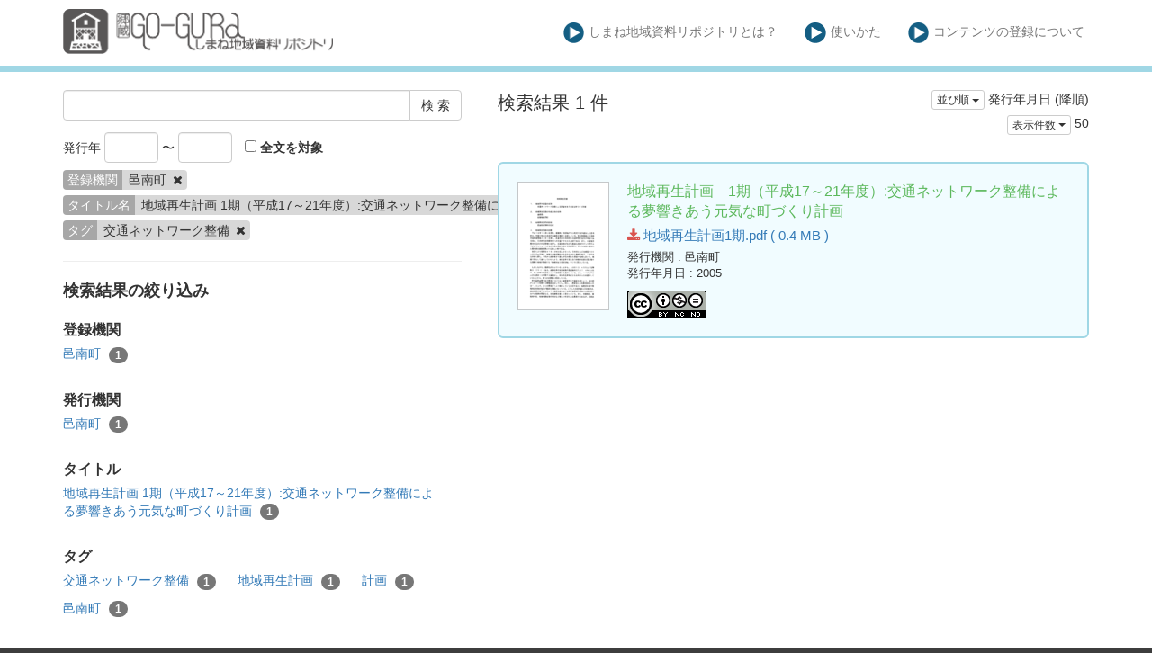

--- FILE ---
content_type: text/html; charset=utf-8
request_url: https://coc.lib.shimane-u.ac.jp/ja/search?creator%5B%5D=%E9%82%91%E5%8D%97%E7%94%BA&tag%5B%5D=%E4%BA%A4%E9%80%9A%E3%83%8D%E3%83%83%E3%83%88%E3%83%AF%E3%83%BC%E3%82%AF%E6%95%B4%E5%82%99&title%5B%5D=%E5%9C%B0%E5%9F%9F%E5%86%8D%E7%94%9F%E8%A8%88%E7%94%BB+1%E6%9C%9F%EF%BC%88%E5%B9%B3%E6%88%9017%EF%BD%9E21%E5%B9%B4%E5%BA%A6%EF%BC%89%3A%E4%BA%A4%E9%80%9A%E3%83%8D%E3%83%83%E3%83%88%E3%83%AF%E3%83%BC%E3%82%AF%E6%95%B4%E5%82%99%E3%81%AB%E3%82%88%E3%82%8B%E5%A4%A2%E9%9F%BF%E3%81%8D%E3%81%82%E3%81%86%E5%85%83%E6%B0%97%E3%81%AA%E7%94%BA%E3%81%A5%E3%81%8F%E3%82%8A%E8%A8%88%E7%94%BB&v=50
body_size: 3909
content:
<!DOCTYPE html>
<html>
<head>
    <title>検 索 - しまね地域資料リポジトリ</title>
    <link rel="stylesheet" href="/assets/application-0c017d62c10ec733c3ccdb1acd77bd423fa9ade4b5405b85531e864d0d5ded95.css" media="all" data-turbolinks-track="true" />
    <script src="/assets/application-1798ed43b194c91c6980681cbbd0914f46c73f20a35ade17b4b98997ee32e79c.js" data-turbolinks-track="true"></script>
    <meta name="csrf-param" content="authenticity_token" />
<meta name="csrf-token" content="-t3zuNK2JVr3UcNpWjKQWovCENJouK79XgpWMXbcVpknkUgMeRw43bXT14GPDLoa-K6g2EQbig3uF2AX639HAg" />
    
    <link rel="icon" type="image/x-icon" href="/assets/favicon-0e4b6f5ea25d08d3772c3b0a85fe45e59540a6c726b67125e14e9856510a1792.ico" />
    <meta charset="UTF-8">
    <meta property="og:type" content="website" />
</head>
<body>
    <nav class="navbar navbar-default navbar-static-top">
        <div class="container">
            <div class="navbar-header">
                <button type="button" class="navbar-toggle collapsed" data-toggle="collapse" data-target="#navbar" aria-expanded="false" aria-controls="navbar">
                    <span class="sr-only">Toggle navigation</span>
                    <span class="icon-bar"></span>
                    <span class="icon-bar"></span>
                    <span class="icon-bar"></span>
                </button>
                <a class="navbar-brand" href="/"><img src="/assets/Go-gura_siteparts_ex-01-012cb301c7eb79d010cb586b337cd9b4979364b8c365e99fdedb5aaf00af26bc.png" /></a>
            </div>
            <div id="navbar" class="navbar-collapse collapse">
                <ul class="nav navbar-nav navbar-right">
                    <li class=""><a class="top-info-item" href="/ja/page/about#coc"><img src="/assets/Go-gura_siteparts_ex-09-17a6ea6454abd2b41ace2a5645ba5040bbefbfd05f283a31f1ecd2028b109fe6.png" />しまね地域資料リポジトリとは？</a></li>
                    <li class=""><a class="top-info-item" href="/ja/page/about#howto"><img src="/assets/Go-gura_siteparts_ex-09-17a6ea6454abd2b41ace2a5645ba5040bbefbfd05f283a31f1ecd2028b109fe6.png" />使いかた</a></li>
                    <li class=""><a class="top-info-item" href="/ja/page/about#contribute"><img src="/assets/Go-gura_siteparts_ex-09-17a6ea6454abd2b41ace2a5645ba5040bbefbfd05f283a31f1ecd2028b109fe6.png" />コンテンツの登録について</a></li>
                </ul>
            </div>
        </div>
    </nav>

    <div class="main-container jumbo-margin-fit">
        <div class="container">
            <div class="row">
    <div class="col-md-10 search-cond-col">
        <form class="search-form" action="/ja/search" accept-charset="UTF-8" method="post"><input type="hidden" name="authenticity_token" value="XgfqRWSaDTPPwCPtwYDhxxRJ_vveOFwhilCOYFSwLe96IYSWZ2DFznFhf15ZkHeDzErQRADUT-BmJ5ey0UgybQ" autocomplete="off" />
            <div class="input-group" style="margin-bottom: 10pt;">
                <input type="text" name="q" id="q" class="form-control search_input" />
                            <input type="hidden" name="creator[]" id="creator_" value="邑南町" class="form-control search_input" autocomplete="off" />
                            <input type="hidden" name="title[]" id="title_" value="地域再生計画 1期（平成17～21年度）:交通ネットワーク整備による夢響きあう元気な町づくり計画" class="form-control search_input" autocomplete="off" />
                            <input type="hidden" name="tag[]" id="tag_" value="交通ネットワーク整備" class="form-control search_input" autocomplete="off" />
                        <input type="hidden" name="v" id="v" value="50" class="form-control search_input" autocomplete="off" />

                <span class="input-group-btn">
                    <input type="submit" name="commit" value="検 索" class="btn btn-default" data-disable-with="検 索" />
                </span>
            </div>

            <span style="padding-right: 10px">
                発行年
                <input type="text" name="yf" id="yf" class="form-control" style="width: 60px;display: inline-block;" />
                 〜
                <input type="text" name="yu" id="yu" class="form-control" style="width: 60px;display: inline-block;" />
            </span>
            <label><input type="checkbox" name="f" id="f" value="i" /> 全文を対象</label>

            <div class="facet-params">
                                <span class="facet-param"><span class="param-name"><span class="translation_missing" title="translation missing: ja.登録機関">登録機関</span></span><span class="param-value">邑南町 <a href="/ja/search?tag%5B%5D=%E4%BA%A4%E9%80%9A%E3%83%8D%E3%83%83%E3%83%88%E3%83%AF%E3%83%BC%E3%82%AF%E6%95%B4%E5%82%99&amp;title%5B%5D=%E5%9C%B0%E5%9F%9F%E5%86%8D%E7%94%9F%E8%A8%88%E7%94%BB+1%E6%9C%9F%EF%BC%88%E5%B9%B3%E6%88%9017%EF%BD%9E21%E5%B9%B4%E5%BA%A6%EF%BC%89%3A%E4%BA%A4%E9%80%9A%E3%83%8D%E3%83%83%E3%83%88%E3%83%AF%E3%83%BC%E3%82%AF%E6%95%B4%E5%82%99%E3%81%AB%E3%82%88%E3%82%8B%E5%A4%A2%E9%9F%BF%E3%81%8D%E3%81%82%E3%81%86%E5%85%83%E6%B0%97%E3%81%AA%E7%94%BA%E3%81%A5%E3%81%8F%E3%82%8A%E8%A8%88%E7%94%BB&amp;v=50"><i class="fa fa-times delete-param-btn"></i></a></span></span>
                                <span class="facet-param"><span class="param-name"><span class="translation_missing" title="translation missing: ja.タイトル名">タイトル名</span></span><span class="param-value">地域再生計画 1期（平成17～21年度）:交通ネットワーク整備による夢響きあう元気な町づくり計画 <a href="/ja/search?creator%5B%5D=%E9%82%91%E5%8D%97%E7%94%BA&amp;tag%5B%5D=%E4%BA%A4%E9%80%9A%E3%83%8D%E3%83%83%E3%83%88%E3%83%AF%E3%83%BC%E3%82%AF%E6%95%B4%E5%82%99&amp;v=50"><i class="fa fa-times delete-param-btn"></i></a></span></span>
                                <span class="facet-param"><span class="param-name"><span class="translation_missing" title="translation missing: ja.タグ">タグ</span></span><span class="param-value">交通ネットワーク整備 <a href="/ja/search?creator%5B%5D=%E9%82%91%E5%8D%97%E7%94%BA&amp;title%5B%5D=%E5%9C%B0%E5%9F%9F%E5%86%8D%E7%94%9F%E8%A8%88%E7%94%BB+1%E6%9C%9F%EF%BC%88%E5%B9%B3%E6%88%9017%EF%BD%9E21%E5%B9%B4%E5%BA%A6%EF%BC%89%3A%E4%BA%A4%E9%80%9A%E3%83%8D%E3%83%83%E3%83%88%E3%83%AF%E3%83%BC%E3%82%AF%E6%95%B4%E5%82%99%E3%81%AB%E3%82%88%E3%82%8B%E5%A4%A2%E9%9F%BF%E3%81%8D%E3%81%82%E3%81%86%E5%85%83%E6%B0%97%E3%81%AA%E7%94%BA%E3%81%A5%E3%81%8F%E3%82%8A%E8%A8%88%E7%94%BB&amp;v=50"><i class="fa fa-times delete-param-btn"></i></a></span></span>
            </div>
</form>
        <hr />

        <div class="facet-header-title">検索結果の絞り込み</div>

        <div class="facet-col">

                <div class="facet-group">
                    <div class="facet-group-name">登録機関</div>
                    <div class="facet-items less">
                            <a class="facet-item" href="/ja/search?creator%5B%5D=%E9%82%91%E5%8D%97%E7%94%BA&amp;tag%5B%5D=%E4%BA%A4%E9%80%9A%E3%83%8D%E3%83%83%E3%83%88%E3%83%AF%E3%83%BC%E3%82%AF%E6%95%B4%E5%82%99&amp;title%5B%5D=%E5%9C%B0%E5%9F%9F%E5%86%8D%E7%94%9F%E8%A8%88%E7%94%BB+1%E6%9C%9F%EF%BC%88%E5%B9%B3%E6%88%9017%EF%BD%9E21%E5%B9%B4%E5%BA%A6%EF%BC%89%3A%E4%BA%A4%E9%80%9A%E3%83%8D%E3%83%83%E3%83%88%E3%83%AF%E3%83%BC%E3%82%AF%E6%95%B4%E5%82%99%E3%81%AB%E3%82%88%E3%82%8B%E5%A4%A2%E9%9F%BF%E3%81%8D%E3%81%82%E3%81%86%E5%85%83%E6%B0%97%E3%81%AA%E7%94%BA%E3%81%A5%E3%81%8F%E3%82%8A%E8%A8%88%E7%94%BB&amp;v=50">邑南町 <span class="badge">1</span></a>

                    </div>
                    <div class="facet-items more"></div>
                </div>

                <div class="facet-group">
                    <div class="facet-group-name">発行機関</div>
                    <div class="facet-items less">
                            <a class="facet-item" href="/ja/search?creator%5B%5D=%E9%82%91%E5%8D%97%E7%94%BA&amp;publisher%5B%5D=%E9%82%91%E5%8D%97%E7%94%BA&amp;tag%5B%5D=%E4%BA%A4%E9%80%9A%E3%83%8D%E3%83%83%E3%83%88%E3%83%AF%E3%83%BC%E3%82%AF%E6%95%B4%E5%82%99&amp;title%5B%5D=%E5%9C%B0%E5%9F%9F%E5%86%8D%E7%94%9F%E8%A8%88%E7%94%BB+1%E6%9C%9F%EF%BC%88%E5%B9%B3%E6%88%9017%EF%BD%9E21%E5%B9%B4%E5%BA%A6%EF%BC%89%3A%E4%BA%A4%E9%80%9A%E3%83%8D%E3%83%83%E3%83%88%E3%83%AF%E3%83%BC%E3%82%AF%E6%95%B4%E5%82%99%E3%81%AB%E3%82%88%E3%82%8B%E5%A4%A2%E9%9F%BF%E3%81%8D%E3%81%82%E3%81%86%E5%85%83%E6%B0%97%E3%81%AA%E7%94%BA%E3%81%A5%E3%81%8F%E3%82%8A%E8%A8%88%E7%94%BB&amp;v=50">邑南町 <span class="badge">1</span></a>
                    </div>
                    <div class="facet-items more"></div>
                </div>


                <div class="facet-group">
                    <div class="facet-group-name">タイトル</div>
                    <div class="facet-items less">
                            <a class="facet-item" href="/ja/search?creator%5B%5D=%E9%82%91%E5%8D%97%E7%94%BA&amp;tag%5B%5D=%E4%BA%A4%E9%80%9A%E3%83%8D%E3%83%83%E3%83%88%E3%83%AF%E3%83%BC%E3%82%AF%E6%95%B4%E5%82%99&amp;title%5B%5D=%E5%9C%B0%E5%9F%9F%E5%86%8D%E7%94%9F%E8%A8%88%E7%94%BB+1%E6%9C%9F%EF%BC%88%E5%B9%B3%E6%88%9017%EF%BD%9E21%E5%B9%B4%E5%BA%A6%EF%BC%89%3A%E4%BA%A4%E9%80%9A%E3%83%8D%E3%83%83%E3%83%88%E3%83%AF%E3%83%BC%E3%82%AF%E6%95%B4%E5%82%99%E3%81%AB%E3%82%88%E3%82%8B%E5%A4%A2%E9%9F%BF%E3%81%8D%E3%81%82%E3%81%86%E5%85%83%E6%B0%97%E3%81%AA%E7%94%BA%E3%81%A5%E3%81%8F%E3%82%8A%E8%A8%88%E7%94%BB&amp;v=50">地域再生計画 1期（平成17～21年度）:交通ネットワーク整備による夢響きあう元気な町づくり計画 <span class="badge">1</span></a>
                    </div>
                    <div class="facet-items more"></div>
                </div>


                <div class="facet-group">
                    <div class="facet-group-name">タグ</div>
                    <div class="facet-items less">
                            <a class="facet-item" href="/ja/search?creator%5B%5D=%E9%82%91%E5%8D%97%E7%94%BA&amp;tag%5B%5D=%E4%BA%A4%E9%80%9A%E3%83%8D%E3%83%83%E3%83%88%E3%83%AF%E3%83%BC%E3%82%AF%E6%95%B4%E5%82%99&amp;title%5B%5D=%E5%9C%B0%E5%9F%9F%E5%86%8D%E7%94%9F%E8%A8%88%E7%94%BB+1%E6%9C%9F%EF%BC%88%E5%B9%B3%E6%88%9017%EF%BD%9E21%E5%B9%B4%E5%BA%A6%EF%BC%89%3A%E4%BA%A4%E9%80%9A%E3%83%8D%E3%83%83%E3%83%88%E3%83%AF%E3%83%BC%E3%82%AF%E6%95%B4%E5%82%99%E3%81%AB%E3%82%88%E3%82%8B%E5%A4%A2%E9%9F%BF%E3%81%8D%E3%81%82%E3%81%86%E5%85%83%E6%B0%97%E3%81%AA%E7%94%BA%E3%81%A5%E3%81%8F%E3%82%8A%E8%A8%88%E7%94%BB&amp;v=50">交通ネットワーク整備 <span class="badge">1</span></a>
                            <a class="facet-item" href="/ja/search?creator%5B%5D=%E9%82%91%E5%8D%97%E7%94%BA&amp;tag%5B%5D=%E4%BA%A4%E9%80%9A%E3%83%8D%E3%83%83%E3%83%88%E3%83%AF%E3%83%BC%E3%82%AF%E6%95%B4%E5%82%99&amp;tag%5B%5D=%E5%9C%B0%E5%9F%9F%E5%86%8D%E7%94%9F%E8%A8%88%E7%94%BB&amp;title%5B%5D=%E5%9C%B0%E5%9F%9F%E5%86%8D%E7%94%9F%E8%A8%88%E7%94%BB+1%E6%9C%9F%EF%BC%88%E5%B9%B3%E6%88%9017%EF%BD%9E21%E5%B9%B4%E5%BA%A6%EF%BC%89%3A%E4%BA%A4%E9%80%9A%E3%83%8D%E3%83%83%E3%83%88%E3%83%AF%E3%83%BC%E3%82%AF%E6%95%B4%E5%82%99%E3%81%AB%E3%82%88%E3%82%8B%E5%A4%A2%E9%9F%BF%E3%81%8D%E3%81%82%E3%81%86%E5%85%83%E6%B0%97%E3%81%AA%E7%94%BA%E3%81%A5%E3%81%8F%E3%82%8A%E8%A8%88%E7%94%BB&amp;v=50">地域再生計画 <span class="badge">1</span></a>
                            <a class="facet-item" href="/ja/search?creator%5B%5D=%E9%82%91%E5%8D%97%E7%94%BA&amp;tag%5B%5D=%E4%BA%A4%E9%80%9A%E3%83%8D%E3%83%83%E3%83%88%E3%83%AF%E3%83%BC%E3%82%AF%E6%95%B4%E5%82%99&amp;tag%5B%5D=%E8%A8%88%E7%94%BB&amp;title%5B%5D=%E5%9C%B0%E5%9F%9F%E5%86%8D%E7%94%9F%E8%A8%88%E7%94%BB+1%E6%9C%9F%EF%BC%88%E5%B9%B3%E6%88%9017%EF%BD%9E21%E5%B9%B4%E5%BA%A6%EF%BC%89%3A%E4%BA%A4%E9%80%9A%E3%83%8D%E3%83%83%E3%83%88%E3%83%AF%E3%83%BC%E3%82%AF%E6%95%B4%E5%82%99%E3%81%AB%E3%82%88%E3%82%8B%E5%A4%A2%E9%9F%BF%E3%81%8D%E3%81%82%E3%81%86%E5%85%83%E6%B0%97%E3%81%AA%E7%94%BA%E3%81%A5%E3%81%8F%E3%82%8A%E8%A8%88%E7%94%BB&amp;v=50">計画 <span class="badge">1</span></a>
                            <a class="facet-item" href="/ja/search?creator%5B%5D=%E9%82%91%E5%8D%97%E7%94%BA&amp;tag%5B%5D=%E4%BA%A4%E9%80%9A%E3%83%8D%E3%83%83%E3%83%88%E3%83%AF%E3%83%BC%E3%82%AF%E6%95%B4%E5%82%99&amp;tag%5B%5D=%E9%82%91%E5%8D%97%E7%94%BA&amp;title%5B%5D=%E5%9C%B0%E5%9F%9F%E5%86%8D%E7%94%9F%E8%A8%88%E7%94%BB+1%E6%9C%9F%EF%BC%88%E5%B9%B3%E6%88%9017%EF%BD%9E21%E5%B9%B4%E5%BA%A6%EF%BC%89%3A%E4%BA%A4%E9%80%9A%E3%83%8D%E3%83%83%E3%83%88%E3%83%AF%E3%83%BC%E3%82%AF%E6%95%B4%E5%82%99%E3%81%AB%E3%82%88%E3%82%8B%E5%A4%A2%E9%9F%BF%E3%81%8D%E3%81%82%E3%81%86%E5%85%83%E6%B0%97%E3%81%AA%E7%94%BA%E3%81%A5%E3%81%8F%E3%82%8A%E8%A8%88%E7%94%BB&amp;v=50">邑南町 <span class="badge">1</span></a>
                    </div>
                    <div class="facet-items more"></div>
                </div>

        </div>
    </div>
    <div class="col-md-14">

            <div class="left-side search-result">検索結果 1 件</div>
            <div class="result-header-items">
                <div class="sort-field-select result-header-item">
    <div class="btn-group">
        <button class="btn btn-default btn-xs dropdown-toggle" type="button" data-toggle="dropdown">
        並び順 <span class="caret"></span>
        </button>
         <ul class="dropdown-menu pull-right">
            <li><a href="/ja/search?creator%5B%5D=%E9%82%91%E5%8D%97%E7%94%BA&amp;sort=none&amp;tag%5B%5D=%E4%BA%A4%E9%80%9A%E3%83%8D%E3%83%83%E3%83%88%E3%83%AF%E3%83%BC%E3%82%AF%E6%95%B4%E5%82%99&amp;title%5B%5D=%E5%9C%B0%E5%9F%9F%E5%86%8D%E7%94%9F%E8%A8%88%E7%94%BB+1%E6%9C%9F%EF%BC%88%E5%B9%B3%E6%88%9017%EF%BD%9E21%E5%B9%B4%E5%BA%A6%EF%BC%89%3A%E4%BA%A4%E9%80%9A%E3%83%8D%E3%83%83%E3%83%88%E3%83%AF%E3%83%BC%E3%82%AF%E6%95%B4%E5%82%99%E3%81%AB%E3%82%88%E3%82%8B%E5%A4%A2%E9%9F%BF%E3%81%8D%E3%81%82%E3%81%86%E5%85%83%E6%B0%97%E3%81%AA%E7%94%BA%E3%81%A5%E3%81%8F%E3%82%8A%E8%A8%88%E7%94%BB&amp;v=50">適合度順</a></li>
            <li><a href="/ja/search?creator%5B%5D=%E9%82%91%E5%8D%97%E7%94%BA&amp;sort=id&amp;tag%5B%5D=%E4%BA%A4%E9%80%9A%E3%83%8D%E3%83%83%E3%83%88%E3%83%AF%E3%83%BC%E3%82%AF%E6%95%B4%E5%82%99&amp;title%5B%5D=%E5%9C%B0%E5%9F%9F%E5%86%8D%E7%94%9F%E8%A8%88%E7%94%BB+1%E6%9C%9F%EF%BC%88%E5%B9%B3%E6%88%9017%EF%BD%9E21%E5%B9%B4%E5%BA%A6%EF%BC%89%3A%E4%BA%A4%E9%80%9A%E3%83%8D%E3%83%83%E3%83%88%E3%83%AF%E3%83%BC%E3%82%AF%E6%95%B4%E5%82%99%E3%81%AB%E3%82%88%E3%82%8B%E5%A4%A2%E9%9F%BF%E3%81%8D%E3%81%82%E3%81%86%E5%85%83%E6%B0%97%E3%81%AA%E7%94%BA%E3%81%A5%E3%81%8F%E3%82%8A%E8%A8%88%E7%94%BB&amp;v=50">登録番号(昇順)</a></li>
            <li><a href="/ja/search?creator%5B%5D=%E9%82%91%E5%8D%97%E7%94%BA&amp;sort=id%3Ar&amp;tag%5B%5D=%E4%BA%A4%E9%80%9A%E3%83%8D%E3%83%83%E3%83%88%E3%83%AF%E3%83%BC%E3%82%AF%E6%95%B4%E5%82%99&amp;title%5B%5D=%E5%9C%B0%E5%9F%9F%E5%86%8D%E7%94%9F%E8%A8%88%E7%94%BB+1%E6%9C%9F%EF%BC%88%E5%B9%B3%E6%88%9017%EF%BD%9E21%E5%B9%B4%E5%BA%A6%EF%BC%89%3A%E4%BA%A4%E9%80%9A%E3%83%8D%E3%83%83%E3%83%88%E3%83%AF%E3%83%BC%E3%82%AF%E6%95%B4%E5%82%99%E3%81%AB%E3%82%88%E3%82%8B%E5%A4%A2%E9%9F%BF%E3%81%8D%E3%81%82%E3%81%86%E5%85%83%E6%B0%97%E3%81%AA%E7%94%BA%E3%81%A5%E3%81%8F%E3%82%8A%E8%A8%88%E7%94%BB&amp;v=50">登録番号(降順)</a></li>
            <li><a href="/ja/search?creator%5B%5D=%E9%82%91%E5%8D%97%E7%94%BA&amp;sort=updated_at&amp;tag%5B%5D=%E4%BA%A4%E9%80%9A%E3%83%8D%E3%83%83%E3%83%88%E3%83%AF%E3%83%BC%E3%82%AF%E6%95%B4%E5%82%99&amp;title%5B%5D=%E5%9C%B0%E5%9F%9F%E5%86%8D%E7%94%9F%E8%A8%88%E7%94%BB+1%E6%9C%9F%EF%BC%88%E5%B9%B3%E6%88%9017%EF%BD%9E21%E5%B9%B4%E5%BA%A6%EF%BC%89%3A%E4%BA%A4%E9%80%9A%E3%83%8D%E3%83%83%E3%83%88%E3%83%AF%E3%83%BC%E3%82%AF%E6%95%B4%E5%82%99%E3%81%AB%E3%82%88%E3%82%8B%E5%A4%A2%E9%9F%BF%E3%81%8D%E3%81%82%E3%81%86%E5%85%83%E6%B0%97%E3%81%AA%E7%94%BA%E3%81%A5%E3%81%8F%E3%82%8A%E8%A8%88%E7%94%BB&amp;v=50">公開日 (昇順)</a></li>
            <li><a href="/ja/search?creator%5B%5D=%E9%82%91%E5%8D%97%E7%94%BA&amp;sort=updated_at%3Ar&amp;tag%5B%5D=%E4%BA%A4%E9%80%9A%E3%83%8D%E3%83%83%E3%83%88%E3%83%AF%E3%83%BC%E3%82%AF%E6%95%B4%E5%82%99&amp;title%5B%5D=%E5%9C%B0%E5%9F%9F%E5%86%8D%E7%94%9F%E8%A8%88%E7%94%BB+1%E6%9C%9F%EF%BC%88%E5%B9%B3%E6%88%9017%EF%BD%9E21%E5%B9%B4%E5%BA%A6%EF%BC%89%3A%E4%BA%A4%E9%80%9A%E3%83%8D%E3%83%83%E3%83%88%E3%83%AF%E3%83%BC%E3%82%AF%E6%95%B4%E5%82%99%E3%81%AB%E3%82%88%E3%82%8B%E5%A4%A2%E9%9F%BF%E3%81%8D%E3%81%82%E3%81%86%E5%85%83%E6%B0%97%E3%81%AA%E7%94%BA%E3%81%A5%E3%81%8F%E3%82%8A%E8%A8%88%E7%94%BB&amp;v=50">公開日 (降順)</a></li>
            <li><a href="/ja/search?creator%5B%5D=%E9%82%91%E5%8D%97%E7%94%BA&amp;sort=publish_date&amp;tag%5B%5D=%E4%BA%A4%E9%80%9A%E3%83%8D%E3%83%83%E3%83%88%E3%83%AF%E3%83%BC%E3%82%AF%E6%95%B4%E5%82%99&amp;title%5B%5D=%E5%9C%B0%E5%9F%9F%E5%86%8D%E7%94%9F%E8%A8%88%E7%94%BB+1%E6%9C%9F%EF%BC%88%E5%B9%B3%E6%88%9017%EF%BD%9E21%E5%B9%B4%E5%BA%A6%EF%BC%89%3A%E4%BA%A4%E9%80%9A%E3%83%8D%E3%83%83%E3%83%88%E3%83%AF%E3%83%BC%E3%82%AF%E6%95%B4%E5%82%99%E3%81%AB%E3%82%88%E3%82%8B%E5%A4%A2%E9%9F%BF%E3%81%8D%E3%81%82%E3%81%86%E5%85%83%E6%B0%97%E3%81%AA%E7%94%BA%E3%81%A5%E3%81%8F%E3%82%8A%E8%A8%88%E7%94%BB&amp;v=50">発行年月日 (昇順)</a></li>
            <li><a href="/ja/search?creator%5B%5D=%E9%82%91%E5%8D%97%E7%94%BA&amp;sort=publish_date%3Ar&amp;tag%5B%5D=%E4%BA%A4%E9%80%9A%E3%83%8D%E3%83%83%E3%83%88%E3%83%AF%E3%83%BC%E3%82%AF%E6%95%B4%E5%82%99&amp;title%5B%5D=%E5%9C%B0%E5%9F%9F%E5%86%8D%E7%94%9F%E8%A8%88%E7%94%BB+1%E6%9C%9F%EF%BC%88%E5%B9%B3%E6%88%9017%EF%BD%9E21%E5%B9%B4%E5%BA%A6%EF%BC%89%3A%E4%BA%A4%E9%80%9A%E3%83%8D%E3%83%83%E3%83%88%E3%83%AF%E3%83%BC%E3%82%AF%E6%95%B4%E5%82%99%E3%81%AB%E3%82%88%E3%82%8B%E5%A4%A2%E9%9F%BF%E3%81%8D%E3%81%82%E3%81%86%E5%85%83%E6%B0%97%E3%81%AA%E7%94%BA%E3%81%A5%E3%81%8F%E3%82%8A%E8%A8%88%E7%94%BB&amp;v=50">発行年月日 (降順)</a></li>
            <li><a href="/ja/search?creator%5B%5D=%E9%82%91%E5%8D%97%E7%94%BA&amp;sort=submmiter&amp;tag%5B%5D=%E4%BA%A4%E9%80%9A%E3%83%8D%E3%83%83%E3%83%88%E3%83%AF%E3%83%BC%E3%82%AF%E6%95%B4%E5%82%99&amp;title%5B%5D=%E5%9C%B0%E5%9F%9F%E5%86%8D%E7%94%9F%E8%A8%88%E7%94%BB+1%E6%9C%9F%EF%BC%88%E5%B9%B3%E6%88%9017%EF%BD%9E21%E5%B9%B4%E5%BA%A6%EF%BC%89%3A%E4%BA%A4%E9%80%9A%E3%83%8D%E3%83%83%E3%83%88%E3%83%AF%E3%83%BC%E3%82%AF%E6%95%B4%E5%82%99%E3%81%AB%E3%82%88%E3%82%8B%E5%A4%A2%E9%9F%BF%E3%81%8D%E3%81%82%E3%81%86%E5%85%83%E6%B0%97%E3%81%AA%E7%94%BA%E3%81%A5%E3%81%8F%E3%82%8A%E8%A8%88%E7%94%BB&amp;v=50">発行機関 (昇順)</a></li>
            <li><a href="/ja/search?creator%5B%5D=%E9%82%91%E5%8D%97%E7%94%BA&amp;sort=submmiter%3Ar&amp;tag%5B%5D=%E4%BA%A4%E9%80%9A%E3%83%8D%E3%83%83%E3%83%88%E3%83%AF%E3%83%BC%E3%82%AF%E6%95%B4%E5%82%99&amp;title%5B%5D=%E5%9C%B0%E5%9F%9F%E5%86%8D%E7%94%9F%E8%A8%88%E7%94%BB+1%E6%9C%9F%EF%BC%88%E5%B9%B3%E6%88%9017%EF%BD%9E21%E5%B9%B4%E5%BA%A6%EF%BC%89%3A%E4%BA%A4%E9%80%9A%E3%83%8D%E3%83%83%E3%83%88%E3%83%AF%E3%83%BC%E3%82%AF%E6%95%B4%E5%82%99%E3%81%AB%E3%82%88%E3%82%8B%E5%A4%A2%E9%9F%BF%E3%81%8D%E3%81%82%E3%81%86%E5%85%83%E6%B0%97%E3%81%AA%E7%94%BA%E3%81%A5%E3%81%8F%E3%82%8A%E8%A8%88%E7%94%BB&amp;v=50">発行機関 (降順)</a></li>
        </ul>
    </div>
    <span class="current-sort-field">発行年月日 (降順)<span>
</div>

                <div class="sort-field-select result-header-item">
    <div class="btn-group">
        <button class="btn btn-default btn-xs dropdown-toggle" type="button" data-toggle="dropdown">
        表示件数 <span class="caret"></span>
        </button>
         <ul class="dropdown-menu pull-right">
            <li><a href="/ja/search?creator%5B%5D=%E9%82%91%E5%8D%97%E7%94%BA&amp;tag%5B%5D=%E4%BA%A4%E9%80%9A%E3%83%8D%E3%83%83%E3%83%88%E3%83%AF%E3%83%BC%E3%82%AF%E6%95%B4%E5%82%99&amp;title%5B%5D=%E5%9C%B0%E5%9F%9F%E5%86%8D%E7%94%9F%E8%A8%88%E7%94%BB+1%E6%9C%9F%EF%BC%88%E5%B9%B3%E6%88%9017%EF%BD%9E21%E5%B9%B4%E5%BA%A6%EF%BC%89%3A%E4%BA%A4%E9%80%9A%E3%83%8D%E3%83%83%E3%83%88%E3%83%AF%E3%83%BC%E3%82%AF%E6%95%B4%E5%82%99%E3%81%AB%E3%82%88%E3%82%8B%E5%A4%A2%E9%9F%BF%E3%81%8D%E3%81%82%E3%81%86%E5%85%83%E6%B0%97%E3%81%AA%E7%94%BA%E3%81%A5%E3%81%8F%E3%82%8A%E8%A8%88%E7%94%BB&amp;v=20">20</a></li>
            <li><a href="/ja/search?creator%5B%5D=%E9%82%91%E5%8D%97%E7%94%BA&amp;tag%5B%5D=%E4%BA%A4%E9%80%9A%E3%83%8D%E3%83%83%E3%83%88%E3%83%AF%E3%83%BC%E3%82%AF%E6%95%B4%E5%82%99&amp;title%5B%5D=%E5%9C%B0%E5%9F%9F%E5%86%8D%E7%94%9F%E8%A8%88%E7%94%BB+1%E6%9C%9F%EF%BC%88%E5%B9%B3%E6%88%9017%EF%BD%9E21%E5%B9%B4%E5%BA%A6%EF%BC%89%3A%E4%BA%A4%E9%80%9A%E3%83%8D%E3%83%83%E3%83%88%E3%83%AF%E3%83%BC%E3%82%AF%E6%95%B4%E5%82%99%E3%81%AB%E3%82%88%E3%82%8B%E5%A4%A2%E9%9F%BF%E3%81%8D%E3%81%82%E3%81%86%E5%85%83%E6%B0%97%E3%81%AA%E7%94%BA%E3%81%A5%E3%81%8F%E3%82%8A%E8%A8%88%E7%94%BB&amp;v=50">50</a></li>
            <li><a href="/ja/search?creator%5B%5D=%E9%82%91%E5%8D%97%E7%94%BA&amp;tag%5B%5D=%E4%BA%A4%E9%80%9A%E3%83%8D%E3%83%83%E3%83%88%E3%83%AF%E3%83%BC%E3%82%AF%E6%95%B4%E5%82%99&amp;title%5B%5D=%E5%9C%B0%E5%9F%9F%E5%86%8D%E7%94%9F%E8%A8%88%E7%94%BB+1%E6%9C%9F%EF%BC%88%E5%B9%B3%E6%88%9017%EF%BD%9E21%E5%B9%B4%E5%BA%A6%EF%BC%89%3A%E4%BA%A4%E9%80%9A%E3%83%8D%E3%83%83%E3%83%88%E3%83%AF%E3%83%BC%E3%82%AF%E6%95%B4%E5%82%99%E3%81%AB%E3%82%88%E3%82%8B%E5%A4%A2%E9%9F%BF%E3%81%8D%E3%81%82%E3%81%86%E5%85%83%E6%B0%97%E3%81%AA%E7%94%BA%E3%81%A5%E3%81%8F%E3%82%8A%E8%A8%88%E7%94%BB&amp;v=100">100</a></li>
        </ul>
    </div>
    <span class="current-sort-field">50<span>
</div>

            </div>

            <div class="paginate-holder">
                
            </div>

            <div class="document-list">

                    <div class="document-list-item">
                        <div class="document-result-container" data-url="/ja/search/item/730">
                            <table>
                                <tr>
                                    <td class="thumnail">
                                            <img src="/files/attach/0/883/thumnail.png" />
                                    </td>
                                    <td class="meta">
                                        <div class="list-title">
                                            地域再生計画　1期（平成17～21年度）:交通ネットワーク整備による夢響きあう元気な町づくり計画
                                        </div>
                                        <div class="attach-file-fields">
                                                    <div><a href="/files/attach/0/883/地域再生計画1期.pdf"> <i class="fa fa-download"></i> 地域再生計画1期.pdf ( 0.4 MB )</a></div>
                                        </div>
                                            <div class="fields">
                                                <span class="field_name">発行機関</span> : 邑南町
                                            </div>
                                            <div class="fields">
                                                <span class="field_name">発行年月日</span> : 2005
                                            </div>
                                            <div class="fields half-margin-top">
                                                    <a rel="license" href="http://creativecommons.org/licenses/by-nc-nd/4.0/deed.ja" target="_blank"><img alt="クリエイティブ・コモンズ・ライセンス" style="border-width:0" src="https://i.creativecommons.org/l/by-nc-nd/4.0/88x31.png" /></a>
                                            </div>
                                        </div>
                                    </td>
                                </tr>
                            </table>
                            <div class="search-show-loading"><i class="fa fa-refresh fa-spin"></i></div>
                        </div>
                        <div class="document-detail-container"></div>
                    </div>

            </div>

            <div class="paginate-holder">
                
            </div>
    </div></div>



        </div>
    </div>

    <footer>
        <div class="footer">
            島根大学附属図書館
            <div style="position: absolute;bottom: 0;right: 0;"><a href="/ja/users/sign_in">スタッフログイン</a></div>
        </div>
    </footer>

    <div id="loading"><i class="fa fa-refresh fa-spin"></i></div>


</body>
</html>
